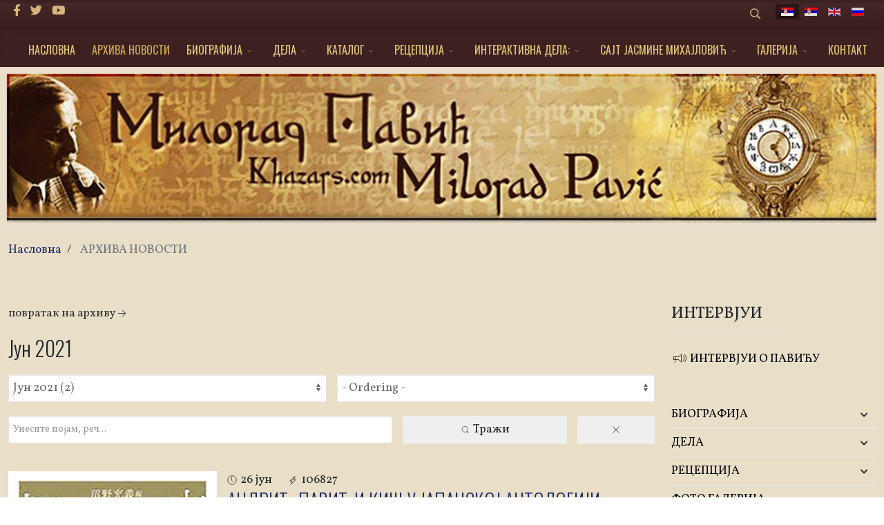

--- FILE ---
content_type: text/html; charset=utf-8
request_url: https://khazars.com/index.php/sr/arhiva-novosti/archive/2021/06.html
body_size: 15887
content:
<!DOCTYPE html>
<html xmlns="http://www.w3.org/1999/xhtml" xml:lang="sr-rs" lang="sr-rs" dir="ltr">
	<head>
		<meta http-equiv="X-UA-Compatible" content="IE=edge">
		<meta name="viewport" content="width=device-width, initial-scale=1">
		<base href="https://khazars.com/index.php/sr/arhiva-novosti/archive/2021/06.html" />
	<meta http-equiv="content-type" content="text/html; charset=utf-8" />
	<meta name="rights" content="Милорад Павић - официјална страница khazars.com" />
	<meta name="robots" content="max-snippet:-1, max-image-preview:large, max-video-preview:-1" />
	<meta name="description" content="Милорад Павић - официјална страница khazars.com
Милорад Павић на интернету" />
	<title>Јун 2021 -  НОВОСТИ / АКТУЕЛНО</title>
	<link href="/images/fav.jpg" rel="shortcut icon" type="image/vnd.microsoft.icon" />
	<link href="https://khazars.com/index.php/sr/component/search/?Itemid=772&amp;month=06&amp;year=2021&amp;format=opensearch" rel="search" title="Претрага Милорад Павић - официјална страница khazars.com" type="application/opensearchdescription+xml" />
	<link href="https://khazars.com/components/com_monthlyarchive/assets/uikit/uikit.min.css?v=20240103014922" rel="stylesheet" type="text/css" />
	<link href="https://khazars.com/components/com_monthlyarchive/views/archive/tmpl/default.css?v=20240103014922" rel="stylesheet" type="text/css" />
	<link href="/media/plg_system_jcepro/site/css/content.min.css?fe2b19f2ee347603dcb1ee4916167c1f" rel="stylesheet" type="text/css" />
	<link href="//fonts.googleapis.com/css?family=Vollkorn:regular,500,600,700,800,900,italic,500italic,600italic,700italic,800italic,900italic&amp;subset=cyrillic" rel="stylesheet" type="text/css" />
	<link href="//fonts.googleapis.com/css?family=Oswald:200,300,regular,500,600,700&amp;subset=cyrillic,cyrillic-ext" rel="stylesheet" type="text/css" />
	<link href="/templates/flex/css/bootstrap.min.css" rel="stylesheet" type="text/css" />
	<link href="/templates/flex/css/joomla-fontawesome.min.css" rel="stylesheet" type="text/css" />
	<link href="/templates/flex/css/font-awesome-v4-shims.min.css" rel="stylesheet" type="text/css" />
	<link href="/templates/flex/css/template.css" rel="stylesheet" type="text/css" />
	<link href="/templates/flex/css/presets/preset3.css" rel="stylesheet" type="text/css" class="preset" />
	<link href="/templates/flex/css/frontend-edit.css" rel="stylesheet" type="text/css" />
	<link href="/media/mod_falang/css/template.css" rel="stylesheet" type="text/css" />
	<link href="/media/com_widgetkit/css/site.css" rel="stylesheet" type="text/css" id="widgetkit-site-css" />
	<style type="text/css">
#scrollToTop {
	cursor: pointer;
	font-size: 0.9em;
	position: fixed;
	text-align: center;
	z-index: 9999;
	-webkit-transition: background-color 0.2s ease-in-out;
	-moz-transition: background-color 0.2s ease-in-out;
	-ms-transition: background-color 0.2s ease-in-out;
	-o-transition: background-color 0.2s ease-in-out;
	transition: background-color 0.2s ease-in-out;

	background: #3d2120;
	color: #ffffff;
	border-radius: 3px;
	padding-left: 4px;
	padding-right: 4px;
	padding-top: 4px;
	padding-bottom: 4px;
	right: 10px; bottom: 10px;
}

#scrollToTop:hover {
	background: #3d2120;
	color: #ffffff;
}

#scrollToTop > img {
	display: block;
	margin: 0 auto;
}body.site {background-image: url(/images/bg-1.jpg);background-repeat: repeat;background-size: inherit;background-attachment: inherit;background-position: 50% 50%;}body.layout-boxed .body-innerwrapper {background-color:#e9dec8;box-shadow:0 0 7px rgba(0,0,0,0.2);max-width:1320px;}
		body{font-family:Vollkorn, sans-serif; font-size:17px; font-weight:normal; }h1{font-family:Oswald, sans-serif; font-size:45px; font-weight:300; }h2{font-family:Oswald, sans-serif; font-size:30px; font-weight:300; }h3{font-family:Oswald, sans-serif; font-size:28px; font-weight:300; }h4{font-family:Oswald, sans-serif; font-size:20px; font-weight:300; }h5{font-family:Oswald, sans-serif; font-size:18px; font-weight:300; }h6{font-family:Oswald, sans-serif; font-size:26px; font-weight:200; }.sp-megamenu-parent{font-family:Oswald, sans-serif; font-size:16px; font-weight:normal; }@media (min-width: 1400px) {
.container {
max-width: 1140px;
}
}#sp-top-bar{ background-image:url("/images/Bg-top.jpg");background-repeat:no-repeat;background-size:inherit;background-attachment:inherit;background-position:50% 50%;background-color:#3d2120;color:#d6b57d;padding:4px 0 4px; }#sp-top-bar a{color:#d6b57d;}#sp-top-bar a:hover{color:#d6b57d;}#sp-header{ background-color:#3d2120;color:#c79d53; }#sp-header a{color:#ebc57f;}#sp-header a:hover{color:#e0c99f;}#sp-footer{ background-image:url("/images/footer-2021.jpg");background-repeat:no-repeat;background-size:inherit;background-attachment:inherit;background-position:50% 50%;background-color:#ffffff;color:#000000; }#sp-footer a{color:#d6d6d6;}#sp-footer a:hover{color:#f0f0f0;}.offcanvas-menu{}.offcanvas-menu ul li a{color: }.offcanvas-menu .offcanvas-inner .search input.inputbox{border-color: }#sp-header .top-search-wrapper .icon-top-wrapper,#sp-header .top-search-wrapper .icon-top-wrapper >i:before,.sp-megamenu-wrapper > .sp-megamenu-parent >li >a,.sp-megamenu-wrapper #offcanvas-toggler,#sp-header .modal-login-wrapper span,#sp-header .ap-my-account i.pe-7s-user,#sp-header .ap-my-account .info-text,#sp-header .mod-languages,#sp-header .logo,#cart-menu,#cd-menu-trigger,.cd-cart,.cd-cart > i{height:50px;line-height:50px;}.total_products{top:calc(50px / 2 - 22px);}#sp-header,.transparent-wrapper{height:50px;background:#3d2120;}.transparent,.sticky-top{background:#3d2120;}#sp-header #sp-menu .sp-megamenu-parent >li >a,#sp-header #sp-menu .sp-megamenu-parent li .sp-dropdown >li >a,#sp-header .top-search-wrapper .icon-top-wrapper i,#sp-header #cd-menu-trigger i,#sp-header .cd-cart i,#sp-header .top-search-wrapper{color:#e0c376}#sp-header #sp-menu .sp-dropdown .sp-dropdown-inner{background:#3d2120}#sp-header #sp-menu .sp-dropdown .sp-dropdown-inner li.sp-menu-item >a,#sp-header #sp-menu .sp-dropdown .sp-dropdown-inner li.sp-menu-item.separator >a,#sp-header #sp-menu .sp-dropdown .sp-dropdown-inner li.sp-menu-item.separator >a:hover,#sp-header .sp-module-content ul li a,#sp-header .vm-menu .vm-title{color:#e0c376}#sp-header #sp-menu .sp-megamenu-parent >li.active a,#sp-header #sp-menu .sp-megamenu-parent >li.current-item >a,#sp-header #sp-menu .sp-megamenu-parent >li.current-item.active>a,#sp-header #sp-menu .sp-megamenu-parent >li.sp-has-child.active >a,#offcanvas-toggler >i,#offcanvas-toggler >i:hover{color:#ccaa50}#sp-header #sp-menu .sp-megamenu-parent .sp-dropdown li.sp-menu-item.current-item>a,#sp-header #sp-menu .sp-megamenu-parent .sp-dropdown li.sp-menu-item.current-item.active>a,#sp-header #sp-menu .sp-megamenu-parent .sp-dropdown li.sp-menu-item.current-item.active:hover>a,#sp-header #sp-menu .sp-megamenu-parent .sp-dropdown li.sp-menu-item a:hover{color: #fff;background-color:#ccaa50;}#sp-header.onepage .sp-megamenu-parent li.active a,#sp-header.onepage .sp-megamenu-parent li.active:first-child >a.page-scroll{color:#ccaa50;border-bottom-color:#ccaa50;}.sticky .logo,.sticky #cart-menu,.sticky #cd-menu-trigger,.sticky .cd-cart,.sticky .cd-cart >i,.sticky .menu-is-open >i,#sp-header.sticky .modal-login-wrapper span,#sp-header.sticky .ap-my-account i.pe-7s-user,#sp-header.sticky .ap-my-account .info-text,#sp-header.sticky .mod-languages,#sp-header.sticky .top-search-wrapper .icon-top-wrapper,#sp-header.sticky .top-search-wrapper .icon-top-wrapper >i:before,.sticky .sp-megamenu-wrapper > .sp-megamenu-parent >li >a,.sticky .sp-megamenu-wrapper #offcanvas-toggler,.sticky #sp-logo a.logo{ height:70px;line-height:70px; } .sticky .total_products{top: calc(70px / 2 - 22px);} .sticky .sticky__wrapper{background:#3d2120; height:70px; -webkit-animation-name:simple-fade;animation-name:simple-fade;}.layout-boxed .sticky,.layout-boxed .sticky .sticky__wrapper,.layout-boxed .sticky .sticky__wrapper .sp-megamenu-parent .sp-dropdown{max-width:1320px;margin:0 auto;}.sticky .sticky__wrapper .sp-sticky-logo {height:70px;}.sticky.onepage .sticky__wrapper,.sticky.white .sticky__wrapper,.sticky.transparent .sticky__wrapper{background:#3d2120;} #sp-header.sticky #sp-menu .sp-megamenu-wrapper .sp-megamenu-parent >li >a,#sp-header.sticky .top-search-wrapper,#sp-header.sticky .top-search-wrapper .icon-top-wrapper i,#sp-header.sticky #cd-menu-trigger i,#sp-header.sticky .cd-cart i{color:#e0c376;}#sp-header.sticky #sp-menu .sp-megamenu-wrapper .sp-megamenu-parent >li.active>a,#sp-header.sticky #sp-menu .sp-megamenu-wrapper .sp-megamenu-parent >li.current-item>a,#sp-header.sticky #sp-menu .sp-megamenu-wrapper .sp-megamenu-parent >li.sp-has-child.active>a,.sticky #offcanvas-toggler >i,.sticky #offcanvas-toggler >i:hover{color:#ccaa50;} 
	</style>
	<script type="application/json" class="joomla-script-options new">{"csrf.token":"46a20ccdeedfc0f1ddb0498f94c4bab0","system.paths":{"root":"","base":""}}</script>
	<script src="/media/system/js/mootools-core.js?19fe4af396c4ffe5a7f43f6e5b4077b0" type="text/javascript"></script>
	<script src="/media/system/js/core.js?19fe4af396c4ffe5a7f43f6e5b4077b0" type="text/javascript"></script>
	<script src="/media/system/js/mootools-more.js?19fe4af396c4ffe5a7f43f6e5b4077b0" type="text/javascript"></script>
	<script src="/media/plg_system_sl_scrolltotop/js/scrolltotop_mt.js" type="text/javascript"></script>
	<script src="/templates/flex/js/jui/jquery.min.js?19fe4af396c4ffe5a7f43f6e5b4077b0" type="text/javascript"></script>
	<script src="/media/jui/js/jquery-migrate.min.js?19fe4af396c4ffe5a7f43f6e5b4077b0" type="text/javascript"></script>
	<script src="https://khazars.com/components/com_monthlyarchive/assets/js/jq.no-conflict.js?v=20240103014922" type="text/javascript"></script>
	<script src="https://khazars.com/components/com_monthlyarchive/assets/uikit/uikit.min.js?v=20240103014922" type="text/javascript"></script>
	<script src="https://khazars.com/components/com_monthlyarchive/assets/uikit/uikit-icons.min.js?v=20240103014922" type="text/javascript"></script>
	<!--[if lt IE 9]><script src="/media/system/js/html5fallback.js?19fe4af396c4ffe5a7f43f6e5b4077b0" type="text/javascript"></script><![endif]-->
	<script src="/plugins/system/helix3/assets/js/bootstrap.legacy.js" type="text/javascript"></script>
	<script src="/templates/flex/js/bootstrap.min.js" type="text/javascript"></script>
	<script src="/templates/flex/js/jquery.easing.min.js" type="text/javascript"></script>
	<script src="/templates/flex/js/main.js" type="text/javascript"></script>
	<script src="/templates/flex/js/frontend-edit.js" type="text/javascript"></script>
	<script src="/media/com_widgetkit/js/maps.js" defer="defer" type="text/javascript"></script>
	<script src="/media/com_widgetkit/lib/uikit/dist/js/uikit.min.js" type="text/javascript"></script>
	<script src="/media/com_widgetkit/lib/uikit/dist/js/uikit-icons.min.js" type="text/javascript"></script>
	<script type="text/javascript">
document.addEvent('domready', function() {
	new Skyline_ScrollToTop({
		'image':		'/images/icons8-upward-arrow-50.png',
		'text':			'',
		'title':		'',
		'className':	'scrollToTop',
		'duration':		500,
		'transition':	Fx.Transitions.linear
	});
});jMA(document).ready(function($) {
    "use strict";

	// WCAG compatibility
	$("#filter_search").attr("title", "Унесите појам, реч...");
	$("#filter_category").attr("title", "- Селектујте категорију -");
	$("#filter_date").attr("title", "- Сви месеци&amp;Године -");
	$("#filter_orderby").attr("title", "- Ordering -");
	$("#filter_author").attr("title", "- Аутор -");

	// Search button validation
	$('button#search-button-home, button#search-button-page').on('click', function () {

		var filter_search 	= $('#filter_search').val();
		var filter_author 	= $('#filter_author').val();
		var filter_category = $('#filter_category').val();

		if (
			(filter_search === null || filter_search === "") && 
			(filter_author === null || filter_author === "") && 
			(filter_category === null || filter_category === "")
		   )
		{
			$("#filter_search, #filter_author, #filter_category").css("border", "1px solid red");
			w357uiUIkit.modal.alert("Please, choose at least one option or type something in the search form field.");
			return false;
		}
		else if (filter_search.length < 3)
		{
			$("#filter_search").css("border", "1px solid red");
			w357uiUIkit.modal.alert("Please, enter at least three characters.");
			return false;
		}
	});		

	// bind change event to select
	$('#filter_date, #filter_orderby, #filter_author, #filter_category').on('change', function () {

		var filter_date = $('#filter_date').val(); // get selected value
		var filter_orderby = $('#filter_orderby').val(); // get selected value
		var filter_category = $('#filter_category').val(); // get selected value
		var filter_author = $('#filter_author').val(); // get selected value
		var menu_item_id = $('#menu_item_id').val(); // get selected value

		var url = 'index.php?option=com_monthlyarchive';

		if (filter_date) 
		{
			var date_arr = filter_date.split("-");
			var year = date_arr[0];
			var month = date_arr[1];

			if (year)
			{
				url += '&year=' + year;
			}

			if (month)
			{
				url += '&month=' + month;
			}
		}
		else
		{
			url += '&year=all';
		}

		if (filter_orderby) 
		{
			url += '&orderby=' + filter_orderby;
		}

		if (filter_category) 
		{
			url += '&category=' + filter_category;
		}

		if (filter_author) 
		{
			url += '&author=' + filter_author;
		}

		if (menu_item_id) 
		{
			url += '&Itemid=' + menu_item_id;
		}

		url += '&task=archive.goToURL';

		$('#adminForm').attr('action', 'https://khazars.com/' + url);
		$('#adminForm').submit();
	});

	// CLEAR FILTERS
	$('button#clear-search-button-home, #back-to-monthly-archive').on('click', function () {
		$('#filter_search').val('');
		$('#filter_orderby').val('most_recent_first');
		$('#filter_author').val('');
		$('#filter_category').val('');
		$('#filter_date').val('all');
		$('#filter_year').val('');
		$('#filter_month').val('');
		$('#adminForm').attr('action', '/index.php/sr/arhiva-novosti.html');
		$('#adminForm').submit();
	});
	$('button#clear-search-button-page').on('click', function () {
		$('#filter_search').val('');
		$('#filter_orderby').val('most_recent_first');
		$('#filter_author').val('');
		$('#filter_category').val('');
		$('#filter_date').val('all');
		$('#filter_year').val('');
		$('#filter_month').val('');
		$('#adminForm').attr('action', '/index.php/sr/arhiva-novosti/all.html');
		$('#adminForm').submit();
	});
});var sp_preloader = "0";var sp_offanimation = "drarkplus";var stickyHeaderVar = "1";var stickyHeaderAppearPoint = 250;
	</script>
	<link rel="alternate" href="https://khazars.com/index.php/sr/arhiva-novosti/2021/06.html" hreflang="sr" />
	<link rel="alternate" href="https://khazars.com/index.php/sr/arhiva-novosti/2021/06.html"  hreflang="x-default" />
	<link rel="alternate" href="https://khazars.com/index.php/sr-yu/arhiva-novosti/2021/06.html" hreflang="sr-yu" />
	<link rel="alternate" href="https://khazars.com/index.php/en/news-archive/2021/06.html" hreflang="en" />
	<link rel="alternate" href="https://khazars.com/index.php/ru/arhiv-novostei/2021/06.html" hreflang="ru" />
	<!-- Start: Google Structured Data -->
			
<script type="application/ld+json" data-type="gsd">
{
    "@context": "https://schema.org",
    "@type": "BreadcrumbList",
    "itemListElement": [
        {
            "@type": "ListItem",
            "position": 1,
            "name": "Home",
            "item": "https://khazars.com/index.php/sr/"
        },
        {
            "@type": "ListItem",
            "position": 2,
            "name": "АРХИВА НОВОСТИ",
            "item": "https://khazars.com/index.php/sr/arhiva-novosti/archive/2021/06.html"
        }
    ]
}
</script>
			<!-- End: Google Structured Data -->
	<meta property="og:locale" content="sr_RS" class="4SEO_ogp_tag">
	<meta property="og:url" content="https://khazars.com/index.php/sr/arhiva-novosti/archive/2021/06.html" class="4SEO_ogp_tag">
	<meta property="og:site_name" content="Милорад Павић - официјална страница khazars.com" class="4SEO_ogp_tag">
	<meta property="og:type" content="article" class="4SEO_ogp_tag">
	<meta property="og:title" content="Јун 2021 -  НОВОСТИ / АКТУЕЛНО" class="4SEO_ogp_tag">
	<meta property="og:description" content="Милорад Павић - официјална страница khazars.com
Милорад Павић на интернету" class="4SEO_ogp_tag">
	<meta property="fb:app_id" content="966242223397117" class="4SEO_ogp_tag">
	<meta property="og:image" content="https://www.khazars.com/images/Pavic_26_06_2021-001.jpg" class="4SEO_ogp_tag">
	<meta property="og:image:width" content="576" class="4SEO_ogp_tag">
	<meta property="og:image:height" content="792" class="4SEO_ogp_tag">
	<meta property="og:image:alt" content="Pavic 26 06 2021-001" class="4SEO_ogp_tag">
	<meta property="og:image:secure_url" content="https://www.khazars.com/images/Pavic_26_06_2021-001.jpg" class="4SEO_ogp_tag">
	<meta name="twitter:card" content="summary" class="4SEO_tcards_tag">
	<meta name="twitter:url" content="https://khazars.com/index.php/sr/arhiva-novosti/archive/2021/06.html" class="4SEO_tcards_tag">
	<meta name="twitter:title" content="Јун 2021 -  НОВОСТИ / АКТУЕЛНО" class="4SEO_tcards_tag">
	<meta name="twitter:description" content="Милорад Павић - официјална страница khazars.com
Милорад Павић на интернету" class="4SEO_tcards_tag">
	<meta name="twitter:image" content="https://www.khazars.com/images/Pavic_26_06_2021-001.jpg" class="4SEO_tcards_tag">
		<!-- Global site tag (gtag.js) - Google Analytics -->
<script async src="https://www.googletagmanager.com/gtag/js?id=UA-106846192-1"></script>
<script>
  window.dataLayer = window.dataLayer || [];
  function gtag(){dataLayer.push(arguments);}
  gtag('js', new Date());

  gtag('config', 'UA-106846192-1');
</script>

		<script type="application/ld+json" class="4SEO_structured_data_breadcrumb">{
    "@context": "http://schema.org",
    "@type": "BreadcrumbList",
    "itemListElement": [
        {
            "@type": "listItem",
            "position": 1,
            "name": "Насловна",
            "item": "https://www.khazars.com/index.php/sr/"
        },
        {
            "@type": "listItem",
            "position": 2,
            "name": "АРХИВА НОВОСТИ",
            "item": "https://www.khazars.com/index.php/sr/arhiva-novosti.html"
        }
    ]
}</script></head>
	
	<body class="site com-monthlyarchive view-archive no-layout no-task itemid-772 sr-rs ltr  sticky-header layout-boxed off-canvas-menu-init">
	
		        <div class="body-wrapper off-canvas-menu-wrap">
            <div class="body-innerwrapper">
				<section id="sp-top-bar"><div class="container"><div class="row"><div id="sp-top1" class="col-12 col-md-6 col-lg-4 "><div class="sp-column mobile-centered"><ul class="social-icons"><li><a target="_blank" href="https://www.facebook.com/miloradpavicofficial/" aria-label="facebook"><i class="fab fa-facebook-f" aria-hidden="true"></i></a></li><li><a target="_blank" href="https://twitter.com/" aria-label="twitter"><i class="fab fa-twitter" aria-hidden="true"></i></a></li><li><a target="_blank" href="https://www.youtube.com/channel/UCR1MKZSlzsylAqcIoQD-Onw/videos" aria-label="Youtube"><i class="fab fa-youtube" aria-hidden="true"></i></a></li></ul></div></div><div id="sp-top2" class="col-12 col-md-6 col-lg-8 "><div class="sp-column pull-right mobile-centered"><div class="sp-module "><div class="sp-module-content"><div style="display:inline-block;" class="top-search-wrapper">

	<div class="icon-top-wrapper">
        <i class="pe pe-7s-search search-open-icon" aria-hidden="true"></i>
		<i class="pe pe-7s-close search-close-icon" aria-hidden="true"></i>
	</div>

	<div class="top-search-input-wrap" id="top-search-input-wrap">
		<div class="top-search-wrap">
			<div class="searchwrapper">
				<form action="/index.php/sr/arhiva-novosti.html" method="post">
					<div class="search">
						<div class="top-search-wrapper"><div class="sp_search_input"><input name="searchword" maxlength="200"  class="mod-search-searchword inputbox" type="text" size="20" value="тражи..."  onblur="if (this.value=='') this.value='тражи...';" onfocus="if (this.value=='тражи...') this.value='';" /></div></div>						<input type="hidden" name="task" value="search" />
						<input type="hidden" name="option" value="com_search" />
						<input type="hidden" name="Itemid" value="772" />
					</div>
				</form>
			</div>
		</div>
	</div> 
</div>	</div></div><div class="sp-module "><div class="sp-module-content">


<div class="mod-languages ">

    


<ul class="lang-inline">
    
        <!-- >>> [PAID] >>> -->
                    <li class="lang-active" dir="ltr">
                                    <a href="/index.php/sr/arhiva-novosti/2021/06.html">
                                                    <img src="/media/mod_falang/images/sr_rs.gif" alt="Српски ћир" title="Српски ћир" />                                                                    </a>
                            </li>
                <!-- <<< [PAID] <<< -->
        
    
        <!-- >>> [PAID] >>> -->
                    <li class="" dir="ltr">
                                    <a href="/index.php/sr-yu/arhiva-novosti/2021/06.html">
                                                    <img src="/media/mod_falang/images/sr_yu.gif" alt="Srpski lat" title="Srpski lat" />                                                                    </a>
                            </li>
                <!-- <<< [PAID] <<< -->
        
    
        <!-- >>> [PAID] >>> -->
                    <li class="" dir="ltr">
                                    <a href="/index.php/en/news-archive/2021/06.html">
                                                    <img src="/media/mod_falang/images/en.gif" alt="English" title="English" />                                                                    </a>
                            </li>
                <!-- <<< [PAID] <<< -->
        
    
        <!-- >>> [PAID] >>> -->
                    <li class="" dir="ltr">
                                    <a href="/index.php/ru/arhiv-novostei/2021/06.html">
                                                    <img src="/media/mod_falang/images/ru_ru.gif" alt="Русский" title="Русский" />                                                                    </a>
                            </li>
                <!-- <<< [PAID] <<< -->
        
    </ul>

</div>
</div></div></div></div></div></div></section><header id="sp-header" class=" flex"><div class="container"><div class="row"><div id="sp-menu" class="col-4 col-lg-12 "><div class="sp-column">			<div class="sp-megamenu-wrapper">
				<a id="offcanvas-toggler" class="d-block d-lg-none" href="#" aria-label="Menu"><i class="fas fa-bars" aria-hidden="true" title="Menu"></i></a>
				<ul class="sp-megamenu-parent menu-fade d-none d-lg-flex"><li class="sp-menu-item"><a  href="/index.php/sr/"  >НАСЛОВНА</a></li><li class="sp-menu-item current-item active"><a  href="/index.php/sr/arhiva-novosti.html"  >АРХИВА НОВОСТИ</a></li><li class="sp-menu-item sp-has-child"><a  href="/index.php/sr/biografija.html"  >БИОГРАФИЈА</a><div class="sp-dropdown sp-dropdown-main sp-menu-right" style="width: 360px;"><div class="sp-dropdown-inner"><ul class="sp-dropdown-items"><li class="sp-menu-item"><a  href="/index.php/sr/biografija/biografija-2.html"  >Биографија</a></li><li class="sp-menu-item"><a  href="/index.php/sr/biografija/autobiografija.html"  >Аутобиографија</a></li><li class="sp-menu-item"><a  href="/index.php/sr/biografija/pocetak-i-kraj-romana.html"  >Почетак и крај романа</a></li><li class="sp-menu-item"><a  href="/index.php/sr/biografija/roman-kao-drzava.html"  >Роман као држава</a></li><li class="sp-menu-item"><a  href="/index.php/sr/biografija/poslednji-stihovi.html"  >Последњи стихови</a></li><li class="sp-menu-item"><a  href="/index.php/sr/biografija/zajednicka-biografija.html"  >Заједничка биографија</a></li><li class="sp-menu-item"><a  href="/index.php/sr/biografija/ziveti-za-knjizevnost-do-poslednje-strune-svog-dnk.html"  >Живети за књижевност до последње струне свог ДНК</a></li></ul></div></div></li><li class="sp-menu-item sp-has-child"><a  href="/index.php/sr/dela.html"  >ДЕЛА</a><div class="sp-dropdown sp-dropdown-main sp-menu-right" style="width: 360px;"><div class="sp-dropdown-inner"><ul class="sp-dropdown-items"><li class="sp-menu-item"><a  href="/index.php/sr/dela/dela.html"  >Дела</a></li><li class="sp-menu-item"><a  href="/index.php/sr/dela/prevodi.html"  >Преводи</a></li><li class="sp-menu-item"><a  href="/index.php/sr/dela/posthumna-izdanja.html"  >Постхумна издања</a></li></ul></div></div></li><li class="sp-menu-item sp-has-child"><a  href="/index.php/sr/katalog.html"  >КАТАЛОГ</a><div class="sp-dropdown sp-dropdown-main sp-dropdown-mega sp-menu-center" style="width: 820px;left: -410px;"><div class="sp-dropdown-inner"><div class="row"><div class="col-sm-6"><ul class="sp-mega-group"><li class="sp-menu-item sp-has-child"><a class="sp-group-title" href="javascript:void(0);"  >I</a><ul class="sp-mega-group-child sp-dropdown-items"><li class="sp-menu-item"><a  href="/index.php/sr/katalog/i-grupa/hazarski-recnik.html"  >Хазарски речник</a></li><li class="sp-menu-item"><a  href="/index.php/sr/katalog/i-grupa/razlika-izmedju-muske-i-zenske-verzije-hazarskog-recnika.html"  >Разлика између мушке и женске верзије Хазарског речника</a></li><li class="sp-menu-item"><a  href="/index.php/sr/katalog/i-grupa/predeo-slikan-cajem.html"  >Предео сликан чајем</a></li><li class="sp-menu-item"><a  href="/index.php/sr/katalog/i-grupa/unutrasnja-strana-vetra-ili-roman-o-heri-i-leandru.html"  >Унутрашња страна ветра или роман о Хери и Леандру</a></li><li class="sp-menu-item"><a  href="/index.php/sr/katalog/i-grupa/poslednja-ljubav-u-carigradu.html"  >Последња љубав у Цариграду</a></li><li class="sp-menu-item"><a  href="/index.php/sr/katalog/i-grupa/zvezdani-plast-astroloski-vodic-za-neupucene.html"  >Звездани плашт. Астролошки водич за неупућене</a></li><li class="sp-menu-item"><a  href="/index.php/sr/katalog/i-grupa/sedam-smrtnih-grehova.html"  >Седам смртних грехова</a></li><li class="sp-menu-item"><a  href="/index.php/sr/katalog/i-grupa/kutija-za-pisanje.html"  >Кутија за писање</a></li><li class="sp-menu-item"><a  href="/index.php/sr/katalog/i-grupa/unikat-plava-sveska.html"  >Уникат + Плава свеска</a></li></ul></li></ul></div><div class="col-sm-6"><ul class="sp-mega-group"><li class="sp-menu-item sp-has-child"><a class="sp-group-title" href="javascript:void(0);"  >II</a><ul class="sp-mega-group-child sp-dropdown-items"><li class="sp-menu-item"><a  href="/index.php/sr/katalog/ii-grupa/drugo-telo-pobozni-roman.html"  >Друго тело. Побожни роман</a></li><li class="sp-menu-item"><a  href="/index.php/sr/katalog/ii-grupa/pozoriste-od-hartije.html"  >Позориште од хартије</a></li><li class="sp-menu-item"><a  href="/index.php/sr/katalog/ii-grupa/prica-koja-je-ubila-emiliju-knor.html"  >Прича која је убила Емилију Кнор</a></li><li class="sp-menu-item"><a  href="/index.php/sr/katalog/ii-grupa/stakleni-puz-pretpraznicka-povest.html"  >Стаклени пуж. Претпразничка повест</a></li><li class="sp-menu-item"><a  href="/index.php/sr/katalog/ii-grupa/damaskin2.html"  >Дамаскин</a></li><li class="sp-menu-item"><a  href="/index.php/sr/katalog/ii-grupa/sesir-od-riblje-koze.html"  >Шешир од рибље коже</a></li><li class="sp-menu-item"><a  href="/index.php/sr/katalog/ii-grupa/za-uvek-i-dan-vise-pozorisni-jelovnik.html"  >За увек и дан више. Позоришни јеловник</a></li><li class="sp-menu-item"><a  href="/index.php/sr/katalog/ii-grupa/katalog-knjizevne-agencije.html"  >Каталог Књижевне агенције</a></li></ul></li></ul></div></div></div></div></li><li class="sp-menu-item sp-has-child"><a  href="/index.php/sr/recepcija.html"  >РЕЦЕПЦИЈА</a><div class="sp-dropdown sp-dropdown-main sp-dropdown-mega sp-menu-center" style="width: 600px;left: -300px;"><div class="sp-dropdown-inner"><div class="row"><div class="col-sm-6"><ul class="sp-mega-group"><li class="sp-menu-item sp-has-child"><a class="sp-group-title" href="javascript:void(0);"  >I</a><ul class="sp-mega-group-child sp-dropdown-items"><li class="sp-menu-item"><a  href="/index.php/sr/recepcija/i-2/knjige-o-pavicu.html"  >Књиге о Павићу</a></li><li class="sp-menu-item"><a  href="/index.php/sr/recepcija/i-2/kriticari-kazu.html"  >Критичари кажу</a></li><li class="sp-menu-item"><a  href="/index.php/sr/recepcija/i-2/pavic-i-postmoderna.html"  >Павић и постмодерна</a></li><li class="sp-menu-item"><a  href="/index.php/sr/recepcija/i-2/pavic-i-hiperbeletristika.html"  > Павић и хипербелетристика</a></li><li class="sp-menu-item"><a  href="/index.php/sr/recepcija/i-2/posebni-brojevi-casopisa.html"  >Посебни бројеви часописа</a></li></ul></li></ul></div><div class="col-sm-6"><ul class="sp-mega-group"><li class="sp-menu-item sp-has-child"><a class="sp-group-title" href="javascript:void(0);"  >II</a><ul class="sp-mega-group-child sp-dropdown-items"><li class="sp-menu-item"><a  href="/index.php/sr/recepcija/ii-2/tekstovi-o-pavicu.html"  >Текстови о Павићу</a></li><li class="sp-menu-item"><a  href="https://www.khazars.com/index.php/sr/intervjui-o-pavi%C4%87u.html"  >Интервјуи о Павићу</a></li><li class="sp-menu-item"><a  href="/index.php/sr/recepcija/ii-2/milorad-pavic-na-vikipediji.html"  >Милорад Павић на Википедији</a></li><li class="sp-menu-item"><a  href="/index.php/sr/recepcija/ii-2/mediji.html"  >Медији - Видео снимци</a></li><li class="sp-menu-item"><a  href="/index.php/sr/recepcija/ii-2/pavic-u-pozoristu-na-filmu-i-u-tv-adaptacijama.html"  >Павић у позоришту, на филму и у ТВ адаптацијама</a></li></ul></li></ul></div></div></div></div></li><li class="sp-menu-item sp-has-child"><a  href="/index.php/sr/interaktivna-dela-2.html"  >ИНТЕРАКТИВНА ДЕЛА:</a><div class="sp-dropdown sp-dropdown-main sp-menu-right" style="width: 360px;"><div class="sp-dropdown-inner"><ul class="sp-dropdown-items"><li class="sp-menu-item"><a  href="/index.php/sr/interaktivna-dela-2/damaskin-2.html"  >Дамаскин</a></li><li class="sp-menu-item"><a  href="/index.php/sr/interaktivna-dela-2/agatina-pisma-2.html"  >Агатина писма</a></li><li class="sp-menu-item"><a  href="/index.php/sr/interaktivna-dela-2/stakleni-puz-2.html"  >Стаклени пуж</a></li><li class="sp-menu-item"><a  href="/index.php/sr/interaktivna-dela-2/bik-i-vaga-2.html"  >Бик и Вага</a></li><li class="sp-menu-item"><a  href="/index.php/sr/interaktivna-dela-2/visnja-sa-zlatnom-kosticom-2.html"  >Вишња са златном коштицом</a></li></ul></div></div></li><li class="sp-menu-item sp-has-child"><a  href="/index.php/sr/sajt-jasmine-mihajlovic.html"  >САЈТ ЈАСМИНЕ МИХАЈЛОВИЋ</a><div class="sp-dropdown sp-dropdown-main sp-menu-left" style="width: 360px;"><div class="sp-dropdown-inner"><ul class="sp-dropdown-items"><li class="sp-menu-item"><a  href="/index.php/sr/sajt-jasmine-mihajlovic/novosti.html"  >Новости</a></li><li class="sp-menu-item"><a  href="/index.php/sr/sajt-jasmine-mihajlovic/paris-kiss-insert.html"  >Paris Kiss – insert</a></li><li class="sp-menu-item"><a  href="/index.php/sr/sajt-jasmine-mihajlovic/mediji-jasmina-mihajlovic.html"  >Медији - Јасмина Михајловић</a></li><li class="sp-menu-item"><a  href="/index.php/sr/sajt-jasmine-mihajlovic/galerija-jasmina-mihajlovic.html"  >Галерија - Јасмина Михајловић</a></li><li class="sp-menu-item sp-has-child"><a  href="/index.php/sr/sajt-jasmine-mihajlovic/biografija-i-knjige.html"  >Биографија и књиге</a><div class="sp-dropdown sp-dropdown-sub sp-menu-right" style="width: 360px;"><div class="sp-dropdown-inner"><ul class="sp-dropdown-items"><li class="sp-menu-item"><a  href="/index.php/sr/sajt-jasmine-mihajlovic/biografija-i-knjige/prikazi-knjiga.html"  >Прикази књига</a></li></ul></div></div></li><li class="sp-menu-item"><a  href="/index.php/sr/sajt-jasmine-mihajlovic/prikazi-knjiga.html"  >Прикази књига</a></li><li class="sp-menu-item"><a  href="/index.php/sr/sajt-jasmine-mihajlovic/galerija-naslovnih-strana-jasmina-mihajlovic.html"  >Галерија насловних страна - Јасмина Михајловић</a></li><li class="sp-menu-item"><a  href="/index.php/sr/sajt-jasmine-mihajlovic/blog.html"  >Блог</a></li><li class="sp-menu-item"><a  href="/index.php/sr/sajt-jasmine-mihajlovic/autopoetika.html"  >Аутопоетика</a></li></ul></div></div></li><li class="sp-menu-item sp-has-child"><a  href="/index.php/sr/galerija.html"  >ГАЛЕРИЈА</a><div class="sp-dropdown sp-dropdown-main sp-menu-left" style="width: 360px;"><div class="sp-dropdown-inner"><ul class="sp-dropdown-items"><li class="sp-menu-item"><a  href="/index.php/sr/galerija/galerija-jasmine-mihajlovic-i-milorada-pavica.html"  > Галерија Јасмине Михајловић и Милорада Павића</a></li><li class="sp-menu-item"><a  href="/index.php/sr/galerija/galerija-tarot-ivan-pavic.html"  >Галерија Тарот Иван Павић</a></li><li class="sp-menu-item"><a  href="/index.php/sr/galerija/galerija-korica-knjiga.html"  >Галерија корица књига</a></li><li class="sp-menu-item"><a  href="/index.php/sr/galerija/naslovne-strane-hazarskog-recnika.html"  >Насловне стране &quot;Хазарског речника&quot;</a></li><li class="sp-menu-item"><a  href="/index.php/sr/galerija/posthumna-izdanja-galerija-korica-knjiga.html"  >Постхумна издања галерија корица књига</a></li></ul></div></div></li><li class="sp-menu-item"><a  href="/index.php/sr/kontakt.html"  >КОНТАКТ</a></li></ul>			</div>
		</div></div></div></div></header><section id="sp-slider"><div class="row"><div id="sp-slider" class="col-lg-12 "><div class="sp-column"><div class="sp-module "><div class="sp-module-content">

<div class="custom"  >
	<p style="text-align: center;"><img src="/images/Novi_Heder_2021-001-1.jpg" alt="Novi Heder 2021 001 1" width="1300" height="240" style="display: block; margin-left: auto; margin-right: auto;" /></p></div>
</div></div></div></div></div></section><section id="sp-page-title"><div class="container"><div class="row"><div id="sp-breadcrumb" class="col-md-3 col-lg-12 "><div class="sp-column"><div class="sp-module "><div class="sp-module-content"><nav class="mod-breadcrumbs__wrapper" aria-label="Breadcrumbs">
	<ol  class="mod-breadcrumbs breadcrumb">
		<li class="mod-breadcrumbs__item breadcrumb-item"  ><a href="/index.php/sr/" class="pathway"><span itemprop="name">Насловна</span></a><span class="text_separator"> / </span><meta  content="1"></li><li class="mod-breadcrumbs__item breadcrumb-item active"  ><span itemprop="name">АРХИВА НОВОСТИ</span><meta  content="2"></li>	</ol>
	</nav>
</div></div></div></div></div></div></section><section id="sp-main-body"><div class="container"><div class="row"><div id="sp-component" class="col-md-6 col-lg-9 "><div class="sp-column ">	<div id="system-message-container">
			</div>
<div class="w357ui-scope-container">
	<div id="ma-container" class="w357ui-container w357ui-padding-remove w357ui-margin-remove">

					
			
				
				
									<div class="w357ui-display-inline-block ma-back-btn-area"><button type="button" class="w357ui-button w357ui-button-link w357ui-text-lowercase ma-back-btn" id="back-to-monthly-archive">Повратак на архиву<span w357ui-icon="icon: arrow-right"></span></button></div>
				
				<h2 class="w357ui-h3 w357ui-margin-top w357ui-margin-bottom ma-page-heading-date">Јун 2021</h3>

			
			
			<form action="/index.php/sr/arhiva-novosti/2021/06.html" method="post" name="adminForm" id="adminForm" class="w357ui-form-stacked ma-form ma-form-list-of-articles">
			
				<fieldset class="w357ui-fieldset ma-fieldset">

											<div class="w357ui-grid-small w357ui-margin w357ui-child-width-expand@s" w357ui-grid>
															<div class="ma-select-date">
									<div class="w357ui-form-controls">
										<select id="filter_date" name="filter[date]" class="w357ui-select ma-select">
	<option value="all" class="w357ui-select ma-select w357ui-text-bold ma-filter-date-all">- Сви месеци&amp;Године -</option>
	<option value="2026" class="w357ui-select ma-select w357ui-text-muted w357ui-text-bold ma-filter-date-year">2026 (1)</option>
	<option value="2026-01" class="w357ui-select ma-select ma-filter-date-month">Јануар 2026 (1)</option>
	<option value="2025" class="w357ui-select ma-select w357ui-text-muted w357ui-text-bold ma-filter-date-year">2025 (5)</option>
	<option value="2025-10" class="w357ui-select ma-select ma-filter-date-month">Октобар 2025 (2)</option>
	<option value="2025-06" class="w357ui-select ma-select ma-filter-date-month">Јун 2025 (2)</option>
	<option value="2025-01" class="w357ui-select ma-select ma-filter-date-month">Јануар 2025 (1)</option>
	<option value="2024" class="w357ui-select ma-select w357ui-text-muted w357ui-text-bold ma-filter-date-year">2024 (7)</option>
	<option value="2024-10" class="w357ui-select ma-select ma-filter-date-month">Октобар 2024 (1)</option>
	<option value="2024-08" class="w357ui-select ma-select ma-filter-date-month">Август 2024 (1)</option>
	<option value="2024-05" class="w357ui-select ma-select ma-filter-date-month">Мај 2024 (1)</option>
	<option value="2024-04" class="w357ui-select ma-select ma-filter-date-month">Април 2024 (1)</option>
	<option value="2024-03" class="w357ui-select ma-select ma-filter-date-month">Март 2024 (1)</option>
	<option value="2024-02" class="w357ui-select ma-select ma-filter-date-month">Фебруар 2024 (1)</option>
	<option value="2024-01" class="w357ui-select ma-select ma-filter-date-month">Јануар 2024 (1)</option>
	<option value="2023" class="w357ui-select ma-select w357ui-text-muted w357ui-text-bold ma-filter-date-year">2023 (11)</option>
	<option value="2023-12" class="w357ui-select ma-select ma-filter-date-month">Децембар 2023 (2)</option>
	<option value="2023-11" class="w357ui-select ma-select ma-filter-date-month">Новембар 2023 (2)</option>
	<option value="2023-10" class="w357ui-select ma-select ma-filter-date-month">Октобар 2023 (2)</option>
	<option value="2023-08" class="w357ui-select ma-select ma-filter-date-month">Август 2023 (1)</option>
	<option value="2023-05" class="w357ui-select ma-select ma-filter-date-month">Мај 2023 (2)</option>
	<option value="2023-04" class="w357ui-select ma-select ma-filter-date-month">Април 2023 (1)</option>
	<option value="2023-03" class="w357ui-select ma-select ma-filter-date-month">Март 2023 (1)</option>
	<option value="2022" class="w357ui-select ma-select w357ui-text-muted w357ui-text-bold ma-filter-date-year">2022 (5)</option>
	<option value="2022-12" class="w357ui-select ma-select ma-filter-date-month">Децембар 2022 (1)</option>
	<option value="2022-11" class="w357ui-select ma-select ma-filter-date-month">Новембар 2022 (1)</option>
	<option value="2022-09" class="w357ui-select ma-select ma-filter-date-month">Септембар 2022 (1)</option>
	<option value="2022-05" class="w357ui-select ma-select ma-filter-date-month">Мај 2022 (1)</option>
	<option value="2022-03" class="w357ui-select ma-select ma-filter-date-month">Март 2022 (1)</option>
	<option value="2021" class="w357ui-select ma-select w357ui-text-muted w357ui-text-bold ma-filter-date-year">2021 (9)</option>
	<option value="2021-12" class="w357ui-select ma-select ma-filter-date-month">Децембар 2021 (2)</option>
	<option value="2021-10" class="w357ui-select ma-select ma-filter-date-month">Октобар 2021 (1)</option>
	<option value="2021-09" class="w357ui-select ma-select ma-filter-date-month">Септембар 2021 (1)</option>
	<option value="2021-06" class="w357ui-select ma-select ma-filter-date-month" selected="selected">Јун 2021 (2)</option>
	<option value="2021-05" class="w357ui-select ma-select ma-filter-date-month">Мај 2021 (1)</option>
	<option value="2021-04" class="w357ui-select ma-select ma-filter-date-month">Април 2021 (1)</option>
	<option value="2021-01" class="w357ui-select ma-select ma-filter-date-month">Јануар 2021 (1)</option>
	<option value="2020" class="w357ui-select ma-select w357ui-text-muted w357ui-text-bold ma-filter-date-year">2020 (6)</option>
	<option value="2020-10" class="w357ui-select ma-select ma-filter-date-month">Октобар 2020 (1)</option>
	<option value="2020-09" class="w357ui-select ma-select ma-filter-date-month">Септембар 2020 (2)</option>
	<option value="2020-06" class="w357ui-select ma-select ma-filter-date-month">Јун 2020 (2)</option>
	<option value="2020-04" class="w357ui-select ma-select ma-filter-date-month">Април 2020 (1)</option>
	<option value="2019" class="w357ui-select ma-select w357ui-text-muted w357ui-text-bold ma-filter-date-year">2019 (14)</option>
	<option value="2019-12" class="w357ui-select ma-select ma-filter-date-month">Децембар 2019 (2)</option>
	<option value="2019-11" class="w357ui-select ma-select ma-filter-date-month">Новембар 2019 (4)</option>
	<option value="2019-10" class="w357ui-select ma-select ma-filter-date-month">Октобар 2019 (5)</option>
	<option value="2019-07" class="w357ui-select ma-select ma-filter-date-month">Јул 2019 (1)</option>
	<option value="2019-06" class="w357ui-select ma-select ma-filter-date-month">Јун 2019 (1)</option>
	<option value="2019-04" class="w357ui-select ma-select ma-filter-date-month">Април 2019 (1)</option>
	<option value="2018" class="w357ui-select ma-select w357ui-text-muted w357ui-text-bold ma-filter-date-year">2018 (6)</option>
	<option value="2018-10" class="w357ui-select ma-select ma-filter-date-month">Октобар 2018 (1)</option>
	<option value="2018-05" class="w357ui-select ma-select ma-filter-date-month">Мај 2018 (2)</option>
	<option value="2018-04" class="w357ui-select ma-select ma-filter-date-month">Април 2018 (2)</option>
	<option value="2018-02" class="w357ui-select ma-select ma-filter-date-month">Фебруар 2018 (1)</option>
	<option value="2017" class="w357ui-select ma-select w357ui-text-muted w357ui-text-bold ma-filter-date-year">2017 (3)</option>
	<option value="2017-10" class="w357ui-select ma-select ma-filter-date-month">Октобар 2017 (1)</option>
	<option value="2017-07" class="w357ui-select ma-select ma-filter-date-month">Јул 2017 (1)</option>
	<option value="2017-02" class="w357ui-select ma-select ma-filter-date-month">Фебруар 2017 (1)</option>
	<option value="2016" class="w357ui-select ma-select w357ui-text-muted w357ui-text-bold ma-filter-date-year">2016 (7)</option>
	<option value="2016-11" class="w357ui-select ma-select ma-filter-date-month">Новембар 2016 (1)</option>
	<option value="2016-10" class="w357ui-select ma-select ma-filter-date-month">Октобар 2016 (1)</option>
	<option value="2016-09" class="w357ui-select ma-select ma-filter-date-month">Септембар 2016 (1)</option>
	<option value="2016-05" class="w357ui-select ma-select ma-filter-date-month">Мај 2016 (1)</option>
	<option value="2016-03" class="w357ui-select ma-select ma-filter-date-month">Март 2016 (2)</option>
	<option value="2016-01" class="w357ui-select ma-select ma-filter-date-month">Јануар 2016 (1)</option>
	<option value="2015" class="w357ui-select ma-select w357ui-text-muted w357ui-text-bold ma-filter-date-year">2015 (9)</option>
	<option value="2015-11" class="w357ui-select ma-select ma-filter-date-month">Новембар 2015 (1)</option>
	<option value="2015-10" class="w357ui-select ma-select ma-filter-date-month">Октобар 2015 (1)</option>
	<option value="2015-06" class="w357ui-select ma-select ma-filter-date-month">Јун 2015 (3)</option>
	<option value="2015-05" class="w357ui-select ma-select ma-filter-date-month">Мај 2015 (2)</option>
	<option value="2015-04" class="w357ui-select ma-select ma-filter-date-month">Април 2015 (1)</option>
	<option value="2015-03" class="w357ui-select ma-select ma-filter-date-month">Март 2015 (1)</option>
	<option value="2014" class="w357ui-select ma-select w357ui-text-muted w357ui-text-bold ma-filter-date-year">2014 (7)</option>
	<option value="2014-12" class="w357ui-select ma-select ma-filter-date-month">Децембар 2014 (2)</option>
	<option value="2014-10" class="w357ui-select ma-select ma-filter-date-month">Октобар 2014 (1)</option>
	<option value="2014-08" class="w357ui-select ma-select ma-filter-date-month">Август 2014 (1)</option>
	<option value="2014-07" class="w357ui-select ma-select ma-filter-date-month">Јул 2014 (1)</option>
	<option value="2014-04" class="w357ui-select ma-select ma-filter-date-month">Април 2014 (1)</option>
	<option value="2014-03" class="w357ui-select ma-select ma-filter-date-month">Март 2014 (1)</option>
	<option value="2013" class="w357ui-select ma-select w357ui-text-muted w357ui-text-bold ma-filter-date-year">2013 (11)</option>
	<option value="2013-11" class="w357ui-select ma-select ma-filter-date-month">Новембар 2013 (1)</option>
	<option value="2013-09" class="w357ui-select ma-select ma-filter-date-month">Септембар 2013 (1)</option>
	<option value="2013-08" class="w357ui-select ma-select ma-filter-date-month">Август 2013 (1)</option>
	<option value="2013-04" class="w357ui-select ma-select ma-filter-date-month">Април 2013 (4)</option>
	<option value="2013-03" class="w357ui-select ma-select ma-filter-date-month">Март 2013 (2)</option>
	<option value="2013-02" class="w357ui-select ma-select ma-filter-date-month">Фебруар 2013 (2)</option>
	<option value="2012" class="w357ui-select ma-select w357ui-text-muted w357ui-text-bold ma-filter-date-year">2012 (4)</option>
	<option value="2012-09" class="w357ui-select ma-select ma-filter-date-month">Септембар 2012 (1)</option>
	<option value="2012-03" class="w357ui-select ma-select ma-filter-date-month">Март 2012 (1)</option>
	<option value="2012-02" class="w357ui-select ma-select ma-filter-date-month">Фебруар 2012 (2)</option>
	<option value="2011" class="w357ui-select ma-select w357ui-text-muted w357ui-text-bold ma-filter-date-year">2011 (10)</option>
	<option value="2011-09" class="w357ui-select ma-select ma-filter-date-month">Септембар 2011 (2)</option>
	<option value="2011-08" class="w357ui-select ma-select ma-filter-date-month">Август 2011 (3)</option>
	<option value="2011-05" class="w357ui-select ma-select ma-filter-date-month">Мај 2011 (3)</option>
	<option value="2011-03" class="w357ui-select ma-select ma-filter-date-month">Март 2011 (1)</option>
	<option value="2011-02" class="w357ui-select ma-select ma-filter-date-month">Фебруар 2011 (1)</option>
	<option value="2010" class="w357ui-select ma-select w357ui-text-muted w357ui-text-bold ma-filter-date-year">2010 (10)</option>
	<option value="2010-10" class="w357ui-select ma-select ma-filter-date-month">Октобар 2010 (2)</option>
	<option value="2010-08" class="w357ui-select ma-select ma-filter-date-month">Август 2010 (3)</option>
	<option value="2010-04" class="w357ui-select ma-select ma-filter-date-month">Април 2010 (4)</option>
	<option value="2010-03" class="w357ui-select ma-select ma-filter-date-month">Март 2010 (1)</option>
	<option value="2009" class="w357ui-select ma-select w357ui-text-muted w357ui-text-bold ma-filter-date-year">2009 (26)</option>
	<option value="2009-12" class="w357ui-select ma-select ma-filter-date-month">Децембар 2009 (15)</option>
	<option value="2009-11" class="w357ui-select ma-select ma-filter-date-month">Новембар 2009 (1)</option>
	<option value="2009-07" class="w357ui-select ma-select ma-filter-date-month">Јул 2009 (1)</option>
	<option value="2009-06" class="w357ui-select ma-select ma-filter-date-month">Јун 2009 (1)</option>
	<option value="2009-03" class="w357ui-select ma-select ma-filter-date-month">Март 2009 (3)</option>
	<option value="2009-02" class="w357ui-select ma-select ma-filter-date-month">Фебруар 2009 (5)</option>
	<option value="2008" class="w357ui-select ma-select w357ui-text-muted w357ui-text-bold ma-filter-date-year">2008 (1)</option>
	<option value="2008-08" class="w357ui-select ma-select ma-filter-date-month">Август 2008 (1)</option>
	<option value="2007" class="w357ui-select ma-select w357ui-text-muted w357ui-text-bold ma-filter-date-year">2007 (7)</option>
	<option value="2007-10" class="w357ui-select ma-select ma-filter-date-month">Октобар 2007 (1)</option>
	<option value="2007-06" class="w357ui-select ma-select ma-filter-date-month">Јун 2007 (1)</option>
	<option value="2007-05" class="w357ui-select ma-select ma-filter-date-month">Мај 2007 (1)</option>
	<option value="2007-03" class="w357ui-select ma-select ma-filter-date-month">Март 2007 (4)</option>
	<option value="2006" class="w357ui-select ma-select w357ui-text-muted w357ui-text-bold ma-filter-date-year">2006 (3)</option>
	<option value="2006-03" class="w357ui-select ma-select ma-filter-date-month">Март 2006 (2)</option>
	<option value="2006-02" class="w357ui-select ma-select ma-filter-date-month">Фебруар 2006 (1)</option>
	<option value="2005" class="w357ui-select ma-select w357ui-text-muted w357ui-text-bold ma-filter-date-year">2005 (6)</option>
	<option value="2005-11" class="w357ui-select ma-select ma-filter-date-month">Новембар 2005 (1)</option>
	<option value="2005-10" class="w357ui-select ma-select ma-filter-date-month">Октобар 2005 (1)</option>
	<option value="2005-05" class="w357ui-select ma-select ma-filter-date-month">Мај 2005 (1)</option>
	<option value="2005-03" class="w357ui-select ma-select ma-filter-date-month">Март 2005 (3)</option>
	<option value="2004" class="w357ui-select ma-select w357ui-text-muted w357ui-text-bold ma-filter-date-year">2004 (3)</option>
	<option value="2004-12" class="w357ui-select ma-select ma-filter-date-month">Децембар 2004 (1)</option>
	<option value="2004-02" class="w357ui-select ma-select ma-filter-date-month">Фебруар 2004 (2)</option>
</select>
									</div>
								</div>
														
															<div class="ma-select-order">
									<div class="w357ui-form-controls">
										<select id="filter_orderby" name="filter[orderby]" class="w357ui-select ma-select">
	<option value="" selected="selected">- Ordering -</option>
	<option value="most_recent_first">Најновије прво</option>
	<option value="oldest_first">Најстарије прво</option>
	<option value="most_hits">Највише прегледа</option>
	<option value="least_hits">Најмање прегледа</option>
</select>
									</div>
								</div>
										
							
													</div>
					
											<div class="w357ui-grid-small w357ui-margin ma-search-input-grid" w357ui-grid>
							<div class="w357ui-width-3-5@s ma-search-input-form-field">
								<input type="text" name="filter[search]" id="filter_search"  value="" class="w357ui-input ma-input"     placeholder="Унесите појам, реч..."   maxlength="100"       />
							</div>
							<div class="w357ui-width-2-5@s w357ui-text-right@s">
								<div class="w357ui-grid-small" w357ui-grid>
									<div class="w357ui-width-2-3">
										<button type="submit" id="search-button-page" class="w357ui-button w357ui-button-muted w357ui-width-1-1 ma-search-btn"><span w357ui-icon="icon: search; ratio: 0.6"></span> Тражи</button>
									</div>
									<div class="w357ui-width-1-3">
										<button type="button" id="clear-search-button-page" class="w357ui-button w357ui-button-muted w357ui-width-1-1 ma-clear-btn" data-tooltip="Поништи"><span w357ui-icon="icon: close"></span></button>
									</div>
								</div>
							</div>
						</div>
					
					<div class="w357ui-clearfix w357ui-margin-bottom ma-clearfix"></div>
					
											
						<div class="ma-articles-list">
							
							
																
								
																
								<div class="w357ui-grid-small ma-article" w357ui-grid>

																		
																					<div class="w357ui-width-1-3@s ma-image w357ui-text-center">

																									
																													<a title="АНДРИЋ, ПАВИЋ И КИШ У ЈАПАНСКОЈ АНТОЛОГИЈИ" href="/index.php/sr/component/content/article/42-frontpage-blog/158-andric-pavic-i-kis-u-japanskoj-antologiji.html?Itemid=101" >
														
																																						<img 
												 src="/images/Pavic_26_06_2021-001.jpg" 
													title="АНДРИЋ, ПАВИЋ И КИШ У ЈАПАНСКОЈ АНТОЛОГИЈИ" 
													alt="АНДРИЋ, ПАВИЋ И КИШ У ЈАПАНСКОЈ АНТОЛОГИЈИ" 
													 
													 
													>
																									</a>
																								
											</div>
										
									
																		<div class="w357ui-width-expand@s ma-content-item">

																			
										<div class="ma-meta-info">
											
																							
													<div class="w357ui-display-inline-block w357ui-margin-right ma-date" data-tooltip="Објављено: субота 26 јун 2021, 16:25"><span w357ui-icon="icon: clock; ratio: 0.7"></span> <time datetime="2021-06-26 16:25:06">26 јун</time></div>

																							
											
											
																							<div class="w357ui-display-inline-block w357ui-margin-right ma-hits" data-tooltip="Прегледано 106827 пута."><span w357ui-icon="icon: bolt; ratio: 0.7"></span> 106827</div>
											
											
											
											
										</div>

																				
										<div>
											
											<!-- TITLE -->
											<h3 class="w357ui-margin-small-bottom ma-title">
																									
																													<a class="ma-title-link" href="/index.php/sr/component/content/article/42-frontpage-blog/158-andric-pavic-i-kis-u-japanskoj-antologiji.html?Itemid=101" >
														
																																						АНДРИЋ, ПАВИЋ И КИШ У ЈАПАНСКОЈ АНТОЛОГИЈИ																									</a>
																							</h3>
											
											<!-- INTROTEXT -->
											<div class="ma-introtext">
												
												東欧怪談集

Јапански издавач&nbsp; Kawade Shobo Sinsha објавио је у "Источноевропској антологији мистичниих прича" текстове Андрића, Павића и Киша. Андрић је представљен причом "Жена <span class="w357ui-display-inline">...</span>										
																	
													
																													<a class="w357ui-display-inline ma-readmore-link" href="/index.php/sr/component/content/article/42-frontpage-blog/158-andric-pavic-i-kis-u-japanskoj-antologiji.html?Itemid=101" >
														
																											Прочитајте цео чланак..													</a>

												
												
											</div>
										</div>
										
									</div>
								
								</div>
								
								<hr class="w357ui-text-center w357ui-margin-top w357ui-margin-bottom ma-divider">

								
							
																
								
																
								<div class="w357ui-grid-small ma-article" w357ui-grid>

																		
																					<div class="w357ui-width-1-3@s ma-image w357ui-text-center">

																									
																													<a title="ЗАУВЕК И ДАН ВИШЕ У НОВОМ САДУ" href="/index.php/sr/component/content/article/42-frontpage-blog/148-zauvek-i-dan-vise-u-novom-sadu.html?Itemid=101" >
														
																																						<img 
												 src="/images/zauvek-i-dan-vise.jpg" 
													title="ЗАУВЕК И ДАН ВИШЕ У НОВОМ САДУ" 
													alt="ЗАУВЕК И ДАН ВИШЕ У НОВОМ САДУ" 
													 
													 
													>
																									</a>
																								
											</div>
										
									
																		<div class="w357ui-width-expand@s ma-content-item">

																			
										<div class="ma-meta-info">
											
																							
													<div class="w357ui-display-inline-block w357ui-margin-right ma-date" data-tooltip="Објављено: понедељак 21 јун 2021, 07:32"><span w357ui-icon="icon: clock; ratio: 0.7"></span> <time datetime="2021-06-21 07:32:25">21 јун</time></div>

																							
											
											
																							<div class="w357ui-display-inline-block w357ui-margin-right ma-hits" data-tooltip="Прегледано 101698 пута."><span w357ui-icon="icon: bolt; ratio: 0.7"></span> 101698</div>
											
											
											
											
										</div>

																				
										<div>
											
											<!-- TITLE -->
											<h3 class="w357ui-margin-small-bottom ma-title">
																									
																													<a class="ma-title-link" href="/index.php/sr/component/content/article/42-frontpage-blog/148-zauvek-i-dan-vise-u-novom-sadu.html?Itemid=101" >
														
																																						ЗАУВЕК И ДАН ВИШЕ У НОВОМ САДУ																									</a>
																							</h3>
											
											<!-- INTROTEXT -->
											<div class="ma-introtext">
												
												
Представа "Заувек и дан више" по истоименој драми Милорада Павића, субота 3 . јул 2021, 19 сати, у Културном центру Свилара у Новом Саду Овај комад је до сада игран у Вороњежу, М										
																	
													
																													<a class="w357ui-display-inline ma-readmore-link" href="/index.php/sr/component/content/article/42-frontpage-blog/148-zauvek-i-dan-vise-u-novom-sadu.html?Itemid=101" >
														
																											Прочитајте цео чланак..													</a>

												
												
											</div>
										</div>
										
									</div>
								
								</div>
								
								<hr class="w357ui-text-center w357ui-margin-top w357ui-margin-bottom ma-divider">

								
													</div>
						
													<div class="w357ui-text-center ma-pagination">
								<div class="w357ui-display-block ma-pagination-list-footer pagination"></div>
								<div class="w357ui-display-block ma-pagination-results-counter">
Резултати 1 - 2 од 2</div>
							</div>
													
									
				</fieldset>

				<input type="hidden" name="menu_item_id" id="menu_item_id" value="772"/>
				<input type="hidden" name="46a20ccdeedfc0f1ddb0498f94c4bab0" value="1" />			</form>

		
		
		
	</div>
</div></div></div><div id="sp-right" class="col-lg-3  sppb-in-article"><div class="sp-column"><div class="sp-lr"><nav class="sp-module font-family: Oswald, sans-serif; font-size: 16px; font-weight: normal;"><p class="sp-module-title">ИНТЕРВЈУИ<div class="divider"></div></p><div class="divider"></div><div class="sp-module-content"><ul class="accordion-menu font-family: Oswald, sans-serif; font-size: 16px; font-weight: normal;">
<li class="nav-item item-927"><a href="/index.php/sr/intervjui-o-paviću.html" > <i class="pe pe-7s-speaker" aria-hidden="true"></i> ИНТЕРВЈУИ О ПАВИЋУ</a></li></div></nav><div class="sp-module "><div class="sp-module-content"><ul class="accordion-menu ">
<li class="nav-item item-725 deeper parent"><a href="/index.php/sr/biografija-milorad-pavic.html" > БИОГРАФИЈА</a><span class="accordion-menu-toggler collapsed" data-bs-toggle="collapse" data-bs-target="#collapse-menu-725-158" role="button" aria-expanded="false" aria-controls="collapse-menu-725-158"><i class="open-icon fas fa-chevron-down"></i></span><ul class="collapse" id="collapse-menu-725-158"><li class="nav-item item-726"><a href="/index.php/sr/biografija-milorad-pavic/autobiografija.html" > Аутобиографија</a></li><li class="nav-item item-727"><a href="/index.php/sr/biografija-milorad-pavic/pocetak-i-kraj-romana.html" > Почетак и крај романа</a></li><li class="nav-item item-728"><a href="/index.php/sr/biografija-milorad-pavic/poslednji-stihovi.html" > Последњи стихови</a></li><li class="nav-item item-729"><a href="/index.php/sr/biografija-milorad-pavic/visnja-sa-zlatnom-kosticom-2.html" > Вишња са златном коштицом</a></li></ul></li><li class="nav-item item-730 deeper parent"><a href="/index.php/sr/dela-milorada-pavica.html" > ДЕЛА</a><span class="accordion-menu-toggler collapsed" data-bs-toggle="collapse" data-bs-target="#collapse-menu-730-158" role="button" aria-expanded="false" aria-controls="collapse-menu-730-158"><i class="open-icon fas fa-chevron-down"></i></span><ul class="collapse" id="collapse-menu-730-158"><li class="nav-item item-731"><a href="/index.php/sr/dela-milorada-pavica/izdanja.html" > Издања</a></li><li class="nav-item item-732"><a href="/index.php/sr/dela-milorada-pavica/pavic-u-pozoristu-2.html" > Павић у позоришту</a></li><li class="nav-item item-733"><a href="/index.php/sr/dela-milorada-pavica/inostrana-dela-prevodi.html" > Инострана дела (Преводи)</a></li></ul></li><li class="nav-item item-734 deeper parent"><a href="/index.php/sr/recepcija-2.html" > РЕЦЕПЦИЈА</a><span class="accordion-menu-toggler collapsed" data-bs-toggle="collapse" data-bs-target="#collapse-menu-734-158" role="button" aria-expanded="false" aria-controls="collapse-menu-734-158"><i class="open-icon fas fa-chevron-down"></i></span><ul class="collapse" id="collapse-menu-734-158"><li class="nav-item item-735"><a href="/index.php/sr/recepcija-2/tekstovi-o-pavicu-2.html" > Текстови о Павићу</a></li><li class="nav-item item-736"><a href="/index.php/sr/recepcija-2/milorad-pavic-na-vikipediji.html" > Милорад Павић на Википедији</a></li><li class="nav-item item-737"><a href="/index.php/sr/recepcija-2/nekrolozi2.html" > Некролози</a></li></ul></li><li class="nav-item item-740"><a href="/index.php/sr/foto-galerija.html" > ФОТО ГАЛЕРИЈА</a></li><li class="nav-item item-738"><a href="/index.php/sr/sajt-jasmine-mihajlovic-arhiva.html" > САЈТ ЈАСМИНЕ МИХАЈЛОВИЋ</a></li><li class="nav-item item-739"><a href="/index.php/sr/kontakt-2.html" > КОНТАКТ</a></li></div></div><div class="sp-module "><div class="sp-module-content"><ul class="accordion-menu ">
<li class="nav-item item-719"><a href="/index.php/sr/interaktivna-dela.html" > ИНТЕРАКТИВНА ДЕЛА:</a></li><li class="nav-item item-720"><a href="/index.php/sr/damaskin.html" > Дамаскин</a></li><li class="nav-item item-721"><a href="/index.php/sr/agatina-pisma.html" > Агатина писма</a></li><li class="nav-item item-722"><a href="/index.php/sr/stakleni-puz.html" > Стаклени пуж</a></li><li class="nav-item item-723"><a href="/index.php/sr/bik-i-vaga.html" > Бик и Вага</a></li><li class="nav-item item-724"><a href="/index.php/sr/visnja-sa-zlatnom-kosticom.html" > Вишња са златном коштицом</a></li></div></div><div class="sp-module "><h3 class="sp-module-title">Последње објављено<div class="divider"></div></h3><div class="divider"></div><div class="sp-module-content"><div class="latest-articles">
	<div >
		<a href="/index.php/sr/component/content/article/42-frontpage-blog/334-pavic-u-2025.html?Itemid=101" class="latest-news-title" itemprop="url">
			                <span class="img-responsive article-list-img">
                    <span class="overlay"></span>
                                            	<img class="lazyload" src="[data-uri]" data-src="https://khazars.com/images/Pavic-2026-00000000001.webp" alt="ПАВИЋ У 2025. " data-expand="-20">
                    	  
                </span>
                <span class="latest-articles-title" itemprop="name">
					ПАВИЋ У 2025. 				</span>
            		</a>
        <div class="clearfix"></div>
	</div>
	<div >
		<a href="/index.php/sr/component/content/article/42-frontpage-blog/332-hazarski-rečnik-još-govori-ali-da-li-ga-čujemo-orbita-kulture.html?Itemid=101" class="latest-news-title" itemprop="url">
			                <span class="img-responsive article-list-img">
                    <span class="overlay"></span>
                                            	<img class="lazyload" src="[data-uri]" data-src="https://khazars.com/images/Orbita_kulture0001.webp" alt="„Хазарски речник још говори – али да ли га чујемо?“ | Орбита културе" data-expand="-20">
                    	  
                </span>
                <span class="latest-articles-title" itemprop="name">
					„Хазарски речник још говори – али да ли га чујемо?“ | Орбита културе				</span>
            		</a>
        <div class="clearfix"></div>
	</div>
	<div >
		<a href="/index.php/sr/component/content/article/42-frontpage-blog/331-završeno-objavljivanje-sabranih-esejističkih-dela-milorada-pavića.html?Itemid=101" class="latest-news-title" itemprop="url">
			                <span class="img-responsive article-list-img">
                    <span class="overlay"></span>
                                            	<img class="lazyload" src="[data-uri]" data-src="https://khazars.com/images/milorad-pavic-komplet.jpg" alt="Завршено објављивање сабраних есејистичких дела Милорада Павића" data-expand="-20">
                    	  
                </span>
                <span class="latest-articles-title" itemprop="name">
					Завршено објављивање сабраних есејистичких дела Милорада Павића				</span>
            		</a>
        <div class="clearfix"></div>
	</div>
	<div >
		<a href="/index.php/sr/component/content/article/42-frontpage-blog/330-opera-po-delu-milorada-pavića-u-meksiku.html?Itemid=101" class="latest-news-title" itemprop="url">
			                <span class="img-responsive article-list-img">
                    <span class="overlay"></span>
                                            	<img class="lazyload" src="[data-uri]" data-src="https://khazars.com/images/Mpavic-25-07-2025-0002.jpg" alt="ОПЕРА ПО ДЕЛУ МИЛОРАДА ПАВИЋА У МЕКСИКУ" data-expand="-20">
                    	  
                </span>
                <span class="latest-articles-title" itemprop="name">
					ОПЕРА ПО ДЕЛУ МИЛОРАДА ПАВИЋА У МЕКСИКУ				</span>
            		</a>
        <div class="clearfix"></div>
	</div>
</div><div class="clearfix"></div>
</div></div></div></div></div></div></div></section><footer id="sp-footer"><div class="container"><div class="row"><div id="sp-footer1" class="col-lg-12 "><div class="sp-column"><span class="sp-copyright">© 1997  -  2026 Милорад Павић и khazars.com. Продукција: ТИА Јанус</span></div></div></div></div></footer>			</div>
		</div>
		
		<!-- Off Canvas Menu -->
		<div class="offcanvas-menu">
			<a href="#" class="close-offcanvas" aria-label="Close"><i class="fas fa-times" aria-hidden="true" title="HELIX_CLOSE_MENU"></i></a>
			<div class="offcanvas-inner">
									<div class="sp-module "><div class="sp-module-content"><ul class="accordion-menu ">
<li class="nav-item item-101 default"><a href="/index.php/sr/" > НАСЛОВНА</a></li><li class="nav-item item-772 current active"><a href="/index.php/sr/arhiva-novosti.html" aria-current="location"> АРХИВА НОВОСТИ</a></li><li class="nav-item item-676 deeper parent"><a href="/index.php/sr/biografija.html" > БИОГРАФИЈА</a><span class="accordion-menu-toggler collapsed" data-bs-toggle="collapse" data-bs-target="#collapse-menu-676-1" role="button" aria-expanded="false" aria-controls="collapse-menu-676-1"><i class="open-icon fas fa-chevron-down"></i></span><ul class="collapse" id="collapse-menu-676-1"><li class="nav-item item-682"><a href="/index.php/sr/biografija/biografija-2.html" > Биографија</a></li><li class="nav-item item-683"><a href="/index.php/sr/biografija/autobiografija.html" > Аутобиографија</a></li><li class="nav-item item-684"><a href="/index.php/sr/biografija/pocetak-i-kraj-romana.html" > Почетак и крај романа</a></li><li class="nav-item item-778"><a href="/index.php/sr/biografija/roman-kao-drzava.html" > Роман као држава</a></li><li class="nav-item item-685"><a href="/index.php/sr/biografija/poslednji-stihovi.html" > Последњи стихови</a></li><li class="nav-item item-686"><a href="/index.php/sr/biografija/zajednicka-biografija.html" > Заједничка биографија</a></li><li class="nav-item item-687"><a href="/index.php/sr/biografija/ziveti-za-knjizevnost-do-poslednje-strune-svog-dnk.html" > Живети за књижевност до последње струне свог ДНК</a></li></ul></li><li class="nav-item item-677 deeper parent"><a href="/index.php/sr/dela.html" > ДЕЛА</a><span class="accordion-menu-toggler collapsed" data-bs-toggle="collapse" data-bs-target="#collapse-menu-677-1" role="button" aria-expanded="false" aria-controls="collapse-menu-677-1"><i class="open-icon fas fa-chevron-down"></i></span><ul class="collapse" id="collapse-menu-677-1"><li class="nav-item item-688"><a href="/index.php/sr/dela/dela.html" > Дела</a></li><li class="nav-item item-689"><a href="/index.php/sr/dela/prevodi.html" > Преводи</a></li><li class="nav-item item-690"><a href="/index.php/sr/dela/posthumna-izdanja.html" > Постхумна издања</a></li></ul></li><li class="nav-item item-741 deeper parent"><a href="/index.php/sr/katalog.html" > КАТАЛОГ</a><span class="accordion-menu-toggler collapsed" data-bs-toggle="collapse" data-bs-target="#collapse-menu-741-1" role="button" aria-expanded="false" aria-controls="collapse-menu-741-1"><i class="open-icon fas fa-chevron-down"></i></span><ul class="collapse" id="collapse-menu-741-1"><li class="nav-item item-761 deeper parent"><a href="/" > I</a><span class="accordion_menu__heading accordion-menu-toggler collapsed" data-bs-toggle="collapse" data-bs-target="#collapse-menu-761-1" role="button" aria-expanded="false" aria-controls="collapse-menu-761-1"><i class="open-icon fas fa-chevron-down"></i></span>
<ul class="collapse" id="collapse-menu-761-1"><li class="nav-item item-748"><a href="/index.php/sr/katalog/i-grupa/hazarski-recnik.html" > Хазарски речник</a></li><li class="nav-item item-749"><a href="/index.php/sr/katalog/i-grupa/razlika-izmedju-muske-i-zenske-verzije-hazarskog-recnika.html" > Разлика између мушке и женске верзије Хазарског речника</a></li><li class="nav-item item-750"><a href="/index.php/sr/katalog/i-grupa/predeo-slikan-cajem.html" > Предео сликан чајем</a></li><li class="nav-item item-751"><a href="/index.php/sr/katalog/i-grupa/unutrasnja-strana-vetra-ili-roman-o-heri-i-leandru.html" > Унутрашња страна ветра или роман о Хери и Леандру</a></li><li class="nav-item item-752"><a href="/index.php/sr/katalog/i-grupa/poslednja-ljubav-u-carigradu.html" > Последња љубав у Цариграду</a></li><li class="nav-item item-753"><a href="/index.php/sr/katalog/i-grupa/zvezdani-plast-astroloski-vodic-za-neupucene.html" > Звездани плашт. Астролошки водич за неупућене</a></li><li class="nav-item item-754"><a href="/index.php/sr/katalog/i-grupa/sedam-smrtnih-grehova.html" > Седам смртних грехова</a></li><li class="nav-item item-755"><a href="/index.php/sr/katalog/i-grupa/kutija-za-pisanje.html" > Кутија за писање</a></li><li class="nav-item item-756"><a href="/index.php/sr/katalog/i-grupa/unikat-plava-sveska.html" > Уникат + Плава свеска</a></li></ul></li><li class="nav-item item-762 deeper parent"><a href="/" > II</a><span class="accordion_menu__heading accordion-menu-toggler collapsed" data-bs-toggle="collapse" data-bs-target="#collapse-menu-762-1" role="button" aria-expanded="false" aria-controls="collapse-menu-762-1"><i class="open-icon fas fa-chevron-down"></i></span>
<ul class="collapse" id="collapse-menu-762-1"><li class="nav-item item-757"><a href="/index.php/sr/katalog/ii-grupa/drugo-telo-pobozni-roman.html" > Друго тело. Побожни роман</a></li><li class="nav-item item-758"><a href="/index.php/sr/katalog/ii-grupa/pozoriste-od-hartije.html" > Позориште од хартије</a></li><li class="nav-item item-759"><a href="/index.php/sr/katalog/ii-grupa/prica-koja-je-ubila-emiliju-knor.html" > Прича која је убила Емилију Кнор</a></li><li class="nav-item item-760"><a href="/index.php/sr/katalog/ii-grupa/stakleni-puz-pretpraznicka-povest.html" > Стаклени пуж. Претпразничка повест</a></li><li class="nav-item item-765"><a href="/index.php/sr/katalog/ii-grupa/damaskin2.html" > Дамаскин</a></li><li class="nav-item item-766"><a href="/index.php/sr/katalog/ii-grupa/sesir-od-riblje-koze.html" > Шешир од рибље коже</a></li><li class="nav-item item-767"><a href="/index.php/sr/katalog/ii-grupa/za-uvek-i-dan-vise-pozorisni-jelovnik.html" > За увек и дан више. Позоришни јеловник</a></li><li class="nav-item item-768"><a href="/index.php/sr/katalog/ii-grupa/katalog-knjizevne-agencije.html" > Каталог Књижевне агенције</a></li></ul></li></ul></li><li class="nav-item item-678 deeper parent"><a href="/index.php/sr/recepcija.html" > РЕЦЕПЦИЈА</a><span class="accordion-menu-toggler collapsed" data-bs-toggle="collapse" data-bs-target="#collapse-menu-678-1" role="button" aria-expanded="false" aria-controls="collapse-menu-678-1"><i class="open-icon fas fa-chevron-down"></i></span><ul class="collapse" id="collapse-menu-678-1"><li class="nav-item item-763 deeper parent"><a href="/" > I</a><span class="accordion_menu__heading accordion-menu-toggler collapsed" data-bs-toggle="collapse" data-bs-target="#collapse-menu-763-1" role="button" aria-expanded="false" aria-controls="collapse-menu-763-1"><i class="open-icon fas fa-chevron-down"></i></span>
<ul class="collapse" id="collapse-menu-763-1"><li class="nav-item item-691"><a href="/index.php/sr/recepcija/i-2/knjige-o-pavicu.html" > Књиге о Павићу</a></li><li class="nav-item item-692"><a href="/index.php/sr/recepcija/i-2/kriticari-kazu.html" > Критичари кажу</a></li><li class="nav-item item-693"><a href="/index.php/sr/recepcija/i-2/pavic-i-postmoderna.html" > Павић и постмодерна</a></li><li class="nav-item item-694"><a href="/index.php/sr/recepcija/i-2/pavic-i-hiperbeletristika.html" >  Павић и хипербелетристика</a></li><li class="nav-item item-695"><a href="/index.php/sr/recepcija/i-2/posebni-brojevi-casopisa.html" > Посебни бројеви часописа</a></li></ul></li><li class="nav-item item-764 deeper parent"><a href="/" > II</a><span class="accordion_menu__heading accordion-menu-toggler collapsed" data-bs-toggle="collapse" data-bs-target="#collapse-menu-764-1" role="button" aria-expanded="false" aria-controls="collapse-menu-764-1"><i class="open-icon fas fa-chevron-down"></i></span>
<ul class="collapse" id="collapse-menu-764-1"><li class="nav-item item-696"><a href="/index.php/sr/recepcija/ii-2/tekstovi-o-pavicu.html" > Текстови о Павићу</a></li><li class="nav-item item-933"><a href="https://www.khazars.com/index.php/sr/intervjui-o-pavi%C4%87u.html" > Интервјуи о Павићу</a></li><li class="nav-item item-697"><a href="/index.php/sr/recepcija/ii-2/milorad-pavic-na-vikipediji.html" > Милорад Павић на Википедији</a></li><li class="nav-item item-699"><a href="/index.php/sr/recepcija/ii-2/mediji.html" > Медији - Видео снимци</a></li><li class="nav-item item-700"><a href="/index.php/sr/recepcija/ii-2/pavic-u-pozoristu-na-filmu-i-u-tv-adaptacijama.html" > Павић у позоришту, на филму и у ТВ адаптацијама</a></li></ul></li></ul></li><li class="nav-item item-742 deeper parent"><a href="/index.php/sr/interaktivna-dela-2.html" > ИНТЕРАКТИВНА ДЕЛА:</a><span class="accordion-menu-toggler collapsed" data-bs-toggle="collapse" data-bs-target="#collapse-menu-742-1" role="button" aria-expanded="false" aria-controls="collapse-menu-742-1"><i class="open-icon fas fa-chevron-down"></i></span><ul class="collapse" id="collapse-menu-742-1"><li class="nav-item item-743"><a href="/index.php/sr/interaktivna-dela-2/damaskin-2.html" > Дамаскин</a></li><li class="nav-item item-744"><a href="/index.php/sr/interaktivna-dela-2/agatina-pisma-2.html" > Агатина писма</a></li><li class="nav-item item-745"><a href="/index.php/sr/interaktivna-dela-2/stakleni-puz-2.html" > Стаклени пуж</a></li><li class="nav-item item-746"><a href="/index.php/sr/interaktivna-dela-2/bik-i-vaga-2.html" > Бик и Вага</a></li><li class="nav-item item-747"><a href="/index.php/sr/interaktivna-dela-2/visnja-sa-zlatnom-kosticom-2.html" > Вишња са златном коштицом</a></li></ul></li><li class="nav-item item-679 deeper parent"><a href="/index.php/sr/sajt-jasmine-mihajlovic.html" > САЈТ ЈАСМИНЕ МИХАЈЛОВИЋ</a><span class="accordion-menu-toggler collapsed" data-bs-toggle="collapse" data-bs-target="#collapse-menu-679-1" role="button" aria-expanded="false" aria-controls="collapse-menu-679-1"><i class="open-icon fas fa-chevron-down"></i></span><ul class="collapse" id="collapse-menu-679-1"><li class="nav-item item-701"><a href="/index.php/sr/sajt-jasmine-mihajlovic/novosti.html" > Новости</a></li><li class="nav-item item-775"><a href="/index.php/sr/sajt-jasmine-mihajlovic/paris-kiss-insert.html" > Paris Kiss – insert</a></li><li class="nav-item item-704"><a href="/index.php/sr/sajt-jasmine-mihajlovic/mediji-jasmina-mihajlovic.html" > Медији - Јасмина Михајловић</a></li><li class="nav-item item-705"><a href="/index.php/sr/sajt-jasmine-mihajlovic/galerija-jasmina-mihajlovic.html" > Галерија - Јасмина Михајловић</a></li><li class="nav-item item-702 deeper parent"><a href="/index.php/sr/sajt-jasmine-mihajlovic/biografija-i-knjige.html" > Биографија и књиге</a><span class="accordion-menu-toggler collapsed" data-bs-toggle="collapse" data-bs-target="#collapse-menu-702-1" role="button" aria-expanded="false" aria-controls="collapse-menu-702-1"><i class="open-icon fas fa-chevron-down"></i></span><ul class="collapse" id="collapse-menu-702-1"><li class="nav-item item-703"><a href="/index.php/sr/sajt-jasmine-mihajlovic/biografija-i-knjige/prikazi-knjiga.html" > Прикази књига</a></li></ul></li><li class="nav-item item-975"><a href="/index.php/sr/sajt-jasmine-mihajlovic/prikazi-knjiga.html" > Прикази књига</a></li><li class="nav-item item-706"><a href="/index.php/sr/sajt-jasmine-mihajlovic/galerija-naslovnih-strana-jasmina-mihajlovic.html" > Галерија насловних страна - Јасмина Михајловић</a></li><li class="nav-item item-1034"><a href="/index.php/sr/sajt-jasmine-mihajlovic/blog.html" > Блог</a></li><li class="nav-item item-1041"><a href="/index.php/sr/sajt-jasmine-mihajlovic/autopoetika.html" > Аутопоетика</a></li></ul></li><li class="nav-item item-680 deeper parent"><a href="/index.php/sr/galerija.html" > ГАЛЕРИЈА</a><span class="accordion-menu-toggler collapsed" data-bs-toggle="collapse" data-bs-target="#collapse-menu-680-1" role="button" aria-expanded="false" aria-controls="collapse-menu-680-1"><i class="open-icon fas fa-chevron-down"></i></span><ul class="collapse" id="collapse-menu-680-1"><li class="nav-item item-707"><a href="/index.php/sr/galerija/galerija-jasmine-mihajlovic-i-milorada-pavica.html" >  Галерија Јасмине Михајловић и Милорада Павића</a></li><li class="nav-item item-708"><a href="/index.php/sr/galerija/galerija-tarot-ivan-pavic.html" > Галерија Тарот Иван Павић</a></li><li class="nav-item item-709"><a href="/index.php/sr/galerija/galerija-korica-knjiga.html" > Галерија корица књига</a></li><li class="nav-item item-710"><a href="/index.php/sr/galerija/naslovne-strane-hazarskog-recnika.html" > Насловне стране &quot;Хазарског речника&quot;</a></li><li class="nav-item item-711"><a href="/index.php/sr/galerija/posthumna-izdanja-galerija-korica-knjiga.html" > Постхумна издања галерија корица књига</a></li></ul></li><li class="nav-item item-681"><a href="/index.php/sr/kontakt.html" > КОНТАКТ</a></li></div></div><div class="sp-module "><div class="sp-module-content"><div class="search flex-search">
	<form action="/index.php/sr/arhiva-novosti.html" method="post">
		<input name="searchword" id="mod-search-searchword-89" maxlength="200"  class="inputbox search-query" type="text" size="20" placeholder="тражи..." />		<input type="hidden" name="task" value="search" />
		<input type="hidden" name="option" value="com_search" />
		<input type="hidden" name="Itemid" value="772" />
	</form>
</div>
</div></div>
							</div>
		</div>
						
		
		
				
		<!-- Go to top -->
			<noscript class="4SEO_cron">
    <img aria-hidden="true" alt="" style="position:absolute;bottom:0;left:0;z-index:-99999;" src="https://khazars.com/index.php/_wblapi?nolangfilter=1&_wblapi=/forseo/v1/cron/image/" data-pagespeed-no-transform data-speed-no-transform />
</noscript>
<script class="4SEO_cron" data-speed-no-transform>setTimeout(function () {
        var e = document.createElement('img');
        e.setAttribute('style', 'position:absolute;bottom:0;right:0;z-index:-99999');
        e.setAttribute('aria-hidden', 'true');
        e.setAttribute('src', 'https://khazars.com/index.php/_wblapi?nolangfilter=1&_wblapi=/forseo/v1/cron/image/' + Math.random().toString().substring(2) + Math.random().toString().substring(2)  + '.svg');
        document.body.appendChild(e);
        setTimeout(function () {
            document.body.removeChild(e)
        }, 3000)
    }, 3000);
</script>
</body>
</html>

--- FILE ---
content_type: text/css
request_url: https://khazars.com/components/com_monthlyarchive/views/archive/tmpl/default.css?v=20240103014922
body_size: 1798
content:
/* ======================================================
 # Monthly Archive for Joomla! - v4.6.4 (pro version)
 # -------------------------------------------------------
 # For Joomla! CMS (v3.x)
 # Author: Web357 (Yiannis Christodoulou)
 # Copyright (©) 2014-2023 Web357. All rights reserved.
 # License: GNU/GPLv3, http://www.gnu.org/licenses/gpl-3.0.html
 # Website: https:/www.web357.com
 # Demo: https://demo.web357.com/joomla/monthly-archive
 # Support: support@web357.com
 # Last modified: Wednesday 03 January 2024, 01:49:22 AM
 ========================================================= */
/*
 * 1. Prevent content overflow if a fixed width is used
 * 2. Take the full width
 * 3. Reset default
 * 4. Style
 */
.w357ui-input.ma-input,
.w357ui-select.ma-select {
    /* 1 */
    max-width: 100%;
    /* 2 */
    width: 100%;
    /* 3 */
    border: 0 none;
    /* 4 */
    padding: 0 6px;
    background: #fff;
    color: #666;
    border: 1px solid #e5e5e5;
    -webkit-transition: 0.2s ease-in-out;
    transition: 0.2s ease-in-out;
    -webkit-transition-property: color, background-color, border;
    transition-property: color, background-color, border;
}
/*
 * Single-line
 * 1. Allow an `a` element to look like a `input` or `select` element
 * 2. Make sure line-height is not larger than height
 *    Also needed to center the text vertically if `a` element is used
 */
.w357ui-input.ma-input,
.w357ui-select:not([multiple]):not([size]),
.ma-select:not([multiple]):not([size]) {
    height: 40px;
    vertical-align: middle;
    /* 1 */
    display: inline-block;
    /* 2 */
    line-height: 38px;
}
/*
 * Multi-line
 */
.w357ui-select[multiple],
.w357ui-select[size],
.ma-select[multiple],
.ma-select[size] {
    padding-top: 4px;
    padding-bottom: 4px;
    vertical-align: top;
}
/* Focus */
.w357ui-input:focus,
.w357ui-select:focus,
.ma-input:focus,
.ma-select:focus {
    outline: 0;
    background-color: #fff;
    color: #666;
    border-color: #1e87f0;
}
/* Disabled */
.w357ui-input:disabled,
.w357ui-select:disabled,
.ma-input:disabled,
.ma-select:disabled {
    background-color: #f8f8f8;
    color: #999;
    border-color: #e5e5e5;
}
/*
 * Placeholder
 */
.w357ui-input:-ms-input-placeholder,
.ma-input:-ms-input-placeholder {
    color: #999 !important;
}
.w357ui-input::-moz-placeholder,
.ma-input::-moz-placeholder {
    color: #999;
}
.w357ui-input::-webkit-input-placeholder,
.ma-input::-webkit-input-placeholder {
    color: #999;
}

/* filter date */
.w357ui-select.ma-filter-date-all {
    background: #ddd;
}
.w357ui-select.ma-filter-date-year {
    background: #f2f2f2;
}
.w357ui-select.ma-filter-date-month {
    background: #fff;
}
.ma-pagination .limit.pull-right {
    display: none;
}

/* display modal in front of other elements */
.w357ui-modal.w357ui-open,
.w357ui-modal-container {
    z-index: 99999;
}

/* do not use any type of list styles */
#ma-container .ma-list {
    margin-bottom: 35px !important;
}
#ma-container .ma-list.ma-list-only-years,
#ma-container .ma-list.ma-list-only-months,
#ma-container .ma-list.ma-list-accordion {
    margin-bottom: 0 !important;
}

#component ul.w357ui-list.ma-list li, /* fix for joomlaxtc templates */
ul.w357ui-list.ma-list li {
    list-style: none !important;
    margin: 0 0 15px 0;
    padding: 0;
    border: none;
    list-style-type: none;
    background: none;
}

/* increase the font-size of some elements */
.w357ui-button {
    font-size: inherit;
}

/**
 * Tooltip Style
 */

/* Add this attribute to the element that needs a tooltip */
[data-tooltip] {
    position: relative;
    z-index: 1030;
    cursor: pointer;
}

/* Hide the tooltip content by default */
[data-tooltip]:before,
[data-tooltip]:after {
    visibility: hidden;
    -ms-filter: 'progid:DXImageTransform.Microsoft.Alpha(Opacity=0)';
    filter: progid: DXImageTransform.Microsoft.Alpha(Opacity=0);
    opacity: 0;
    pointer-events: none;
}

/* Position tooltip above the element */
[data-tooltip]:before {
    position: absolute;
    bottom: 150%;
    left: 50%;
    margin-bottom: -10px;
    margin-left: -80px;
    padding: 7px;
    width: 160px;
    -webkit-border-radius: 3px;
    -moz-border-radius: 3px;
    border-radius: 3px;
    background-color: #666;
    color: #fff;
    content: attr(data-tooltip);
    text-align: center;
    font-size: 12px;
    line-height: 1.2;
}

/* Show tooltip content on hover */
[data-tooltip]:hover:before,
[data-tooltip]:hover:after {
    visibility: visible;
    -ms-filter: 'progid:DXImageTransform.Microsoft.Alpha(Opacity=100)';
    filter: progid: DXImageTransform.Microsoft.Alpha(Opacity=100);
    opacity: 1;
}

/* fix icon button height in IE */
.ma-fieldset span.w357ui-icon {
    width: 16px;
    height: 16px;
}

/* Do not display content item in front of other template elements like sticky menu */
.ma-content-item {
    z-index: 1;
}

/* Reset the height of button */
.ma-clear-btn {
    height: 100%;
}

/* Highlight the matched search word  */
.ma-highlight-search-word {
    background-color: yellow;
    padding: 2px;
    color: red;
    font-weight: bold;
}

/* make sure that the alert popup is over other divs */
.com_monthlyarchive .wrap {
    /*z-index: 0 !important;*/
}

/* conflicts with UIkit 2 */
.w357ui-grid-match {
    visibility: visible !important;
}

/* Always use black color in the modal window of dark themes. */
.w357ui-modal-body {
    color: #000;
}

/* Custom Fields */
.ma-custom-fields.ma-above-intro-text {
    margin-bottom: 10px;
}
.ma-custom-fields.ma-below-intro-text {
    margin-top: 10px;
}
.ma-custom-fields .custom-field-label {
    font-weight: 700;
}
.ma-custom-fields .custom-field-value {
}


--- FILE ---
content_type: text/javascript
request_url: https://khazars.com/components/com_monthlyarchive/assets/js/jq.no-conflict.js?v=20240103014922
body_size: -151
content:
var jMA = jQuery.noConflict();